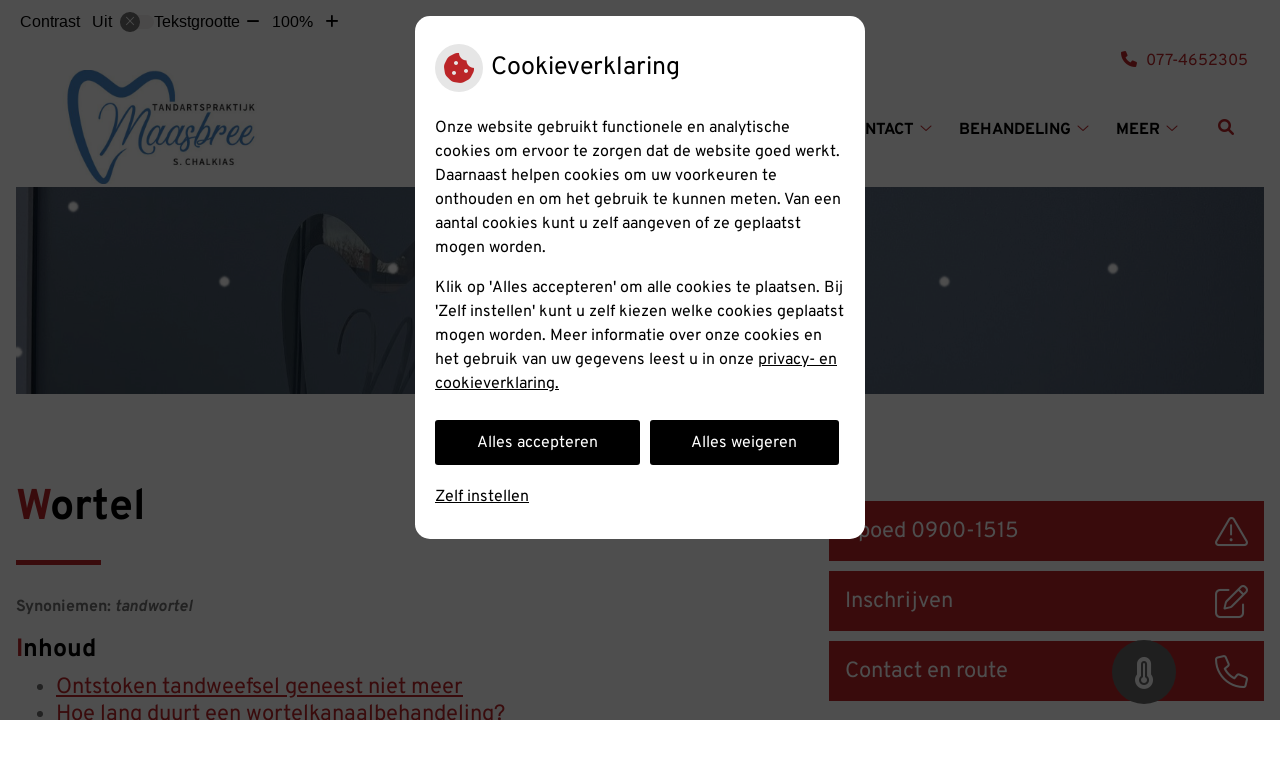

--- FILE ---
content_type: text/html; charset=UTF-8
request_url: https://www.tandartspraktijkmaasbree.nl/mondgezondheid-encyclopedie/wortel/
body_size: 16741
content:



<!DOCTYPE html>
<html lang="nl-NL">
<head>
		 

<!-- Matomo -->
<script  nonce='300816010f'>
  var _paq = window._paq = window._paq || [];
  /* tracker methods like "setCustomDimension" should be called before "trackPageView" */
  _paq.push(['trackPageView']);
  _paq.push(['enableLinkTracking']);
  (function() {
    var u="//statistieken.pharmeon.nl/";
    _paq.push(['setTrackerUrl', u+'matomo.php']);
    _paq.push(['setSiteId', 5718]);
    var d=document, g=d.createElement('script'), s=d.getElementsByTagName('script')[0];
    g.async=true; g.src=u+'matomo.js'; s.parentNode.insertBefore(g,s);
  })();
</script>
<!-- End Matomo Code -->
		 
 <!-- Start Default Consent Settings --> 
<script  nonce='300816010f'>
  window.dataLayer = window.dataLayer || [];
  function gtag(){dataLayer.push(arguments);}

  // Function to get a cookie's value by name
  function getCookie(name) {
      const value = `; ${document.cookie}`;
      const parts = value.split(`; ${name}=`);
      if (parts.length === 2) return parts.pop().split(';').shift();
      return null;
  }

  // Get the values of the cookies
  const cookieAnalytische = getCookie('cookies-analytische');
  const cookieMarketing = getCookie('cookies-marketing');

  // Set the consent mode based on cookie values
  // Log the values of the cookies
  console.log('cookieAnalytische:', cookieAnalytische);
  console.log('cookieMarketing:', cookieMarketing);
	
  if (cookieAnalytische === 'Y' && cookieMarketing === 'Y') {
      // If both analytics and marketing cookies are allowed
	  
      gtag('consent', 'default', {
          'ad_storage': 'granted',
          'analytics_storage': 'granted',
          'ad_user_data': 'granted',
          'ad_personalization': 'granted',
          'personalization_storage': 'granted',
          'functionality_storage': 'granted',
          'security_storage': 'granted',
      });
  } else if (cookieAnalytische === 'N' || cookieAnalytische === null || cookieMarketing === 'N') {
      // If analytics cookies are not allowed or marketing cookies are not allowed
      if (localStorage.getItem('consentMode') === null) {
          gtag('consent', 'default', {
              'ad_storage': cookieMarketing === 'N' ? 'denied' : 'granted',
              'analytics_storage': cookieAnalytische === 'N' ? 'denied' : 'granted',
              'ad_user_data': cookieMarketing === 'N' ? 'denied' : 'granted',
              'ad_personalization': cookieMarketing === 'N' ? 'denied' : 'granted',
              'personalization_storage': 'denied',
              'functionality_storage': 'granted', // Only necessary storage is granted
              'security_storage': 'granted',
          });
      } else {
          gtag('consent', 'default', JSON.parse(localStorage.getItem('consentMode')));
      }
  }

  // Push user ID to dataLayer if it exists
  if (localStorage.getItem('userId') != null) {
      window.dataLayer.push({'user_id': localStorage.getItem('userId')});
  }
</script>

	
<!-- End Default Consent Settings --> 	
	
<meta charset="UTF-8">
<meta name="viewport" content="width=device-width, initial-scale=1">

<!-- Google Analytics -->
<script  nonce='300816010f' async src="https://www.googletagmanager.com/gtag/js?id=G-PPT8WMNT7B"></script>
<script  nonce='300816010f'>
  window.dataLayer = window.dataLayer || [];
  function gtag(){dataLayer.push(arguments);}
  gtag('js', new Date());
	
gtag('config', 'G-PPT8WMNT7B', { 'anonymize_ip': true });gtag('config', 'G-TCHHZRQJC4', { 'anonymize_ip': true });</script>
<!-- End Google Analytics -->



		<title>Wortel &#8211; Tandartspraktijk Maasbree &#8211; Maasbree</title>
<meta name='robots' content='max-image-preview:large' />
	<style>img:is([sizes="auto" i], [sizes^="auto," i]) { contain-intrinsic-size: 3000px 1500px }</style>
	<link rel='dns-prefetch' href='//www.tandartspraktijkmaasbree.nl' />
<link rel='dns-prefetch' href='//cdn.jsdelivr.net' />
<link rel='stylesheet' id='dashicons-css' href='https://www.tandartspraktijkmaasbree.nl/wp-includes/css/dashicons.min.css?ver=6.7.2' type='text/css' media='all' />
<link rel='stylesheet' id='wp-jquery-ui-dialog-css' href='https://www.tandartspraktijkmaasbree.nl/wp-includes/css/jquery-ui-dialog.min.css?ver=6.7.2' type='text/css' media='all' />
<link rel='stylesheet' id='dental-folders-style-css' href='https://www.tandartspraktijkmaasbree.nl/wp-content/plugins/ph-dental-folders-mu/styles/infoFolders.css?ver=6.7.2' type='text/css' media='all' />
<link rel='stylesheet' id='parent-style-css' href='https://www.tandartspraktijkmaasbree.nl/wp-content/themes/flexdesign-parent2018/css/style.css?ver=6.7.2' type='text/css' media='all' />
<style id='classic-theme-styles-inline-css' type='text/css'>
/*! This file is auto-generated */
.wp-block-button__link{color:#fff;background-color:#32373c;border-radius:9999px;box-shadow:none;text-decoration:none;padding:calc(.667em + 2px) calc(1.333em + 2px);font-size:1.125em}.wp-block-file__button{background:#32373c;color:#fff;text-decoration:none}
</style>
<style id='global-styles-inline-css' type='text/css'>
:root{--wp--preset--aspect-ratio--square: 1;--wp--preset--aspect-ratio--4-3: 4/3;--wp--preset--aspect-ratio--3-4: 3/4;--wp--preset--aspect-ratio--3-2: 3/2;--wp--preset--aspect-ratio--2-3: 2/3;--wp--preset--aspect-ratio--16-9: 16/9;--wp--preset--aspect-ratio--9-16: 9/16;--wp--preset--color--black: #000000;--wp--preset--color--cyan-bluish-gray: #abb8c3;--wp--preset--color--white: #ffffff;--wp--preset--color--pale-pink: #f78da7;--wp--preset--color--vivid-red: #cf2e2e;--wp--preset--color--luminous-vivid-orange: #ff6900;--wp--preset--color--luminous-vivid-amber: #fcb900;--wp--preset--color--light-green-cyan: #7bdcb5;--wp--preset--color--vivid-green-cyan: #00d084;--wp--preset--color--pale-cyan-blue: #8ed1fc;--wp--preset--color--vivid-cyan-blue: #0693e3;--wp--preset--color--vivid-purple: #9b51e0;--wp--preset--gradient--vivid-cyan-blue-to-vivid-purple: linear-gradient(135deg,rgba(6,147,227,1) 0%,rgb(155,81,224) 100%);--wp--preset--gradient--light-green-cyan-to-vivid-green-cyan: linear-gradient(135deg,rgb(122,220,180) 0%,rgb(0,208,130) 100%);--wp--preset--gradient--luminous-vivid-amber-to-luminous-vivid-orange: linear-gradient(135deg,rgba(252,185,0,1) 0%,rgba(255,105,0,1) 100%);--wp--preset--gradient--luminous-vivid-orange-to-vivid-red: linear-gradient(135deg,rgba(255,105,0,1) 0%,rgb(207,46,46) 100%);--wp--preset--gradient--very-light-gray-to-cyan-bluish-gray: linear-gradient(135deg,rgb(238,238,238) 0%,rgb(169,184,195) 100%);--wp--preset--gradient--cool-to-warm-spectrum: linear-gradient(135deg,rgb(74,234,220) 0%,rgb(151,120,209) 20%,rgb(207,42,186) 40%,rgb(238,44,130) 60%,rgb(251,105,98) 80%,rgb(254,248,76) 100%);--wp--preset--gradient--blush-light-purple: linear-gradient(135deg,rgb(255,206,236) 0%,rgb(152,150,240) 100%);--wp--preset--gradient--blush-bordeaux: linear-gradient(135deg,rgb(254,205,165) 0%,rgb(254,45,45) 50%,rgb(107,0,62) 100%);--wp--preset--gradient--luminous-dusk: linear-gradient(135deg,rgb(255,203,112) 0%,rgb(199,81,192) 50%,rgb(65,88,208) 100%);--wp--preset--gradient--pale-ocean: linear-gradient(135deg,rgb(255,245,203) 0%,rgb(182,227,212) 50%,rgb(51,167,181) 100%);--wp--preset--gradient--electric-grass: linear-gradient(135deg,rgb(202,248,128) 0%,rgb(113,206,126) 100%);--wp--preset--gradient--midnight: linear-gradient(135deg,rgb(2,3,129) 0%,rgb(40,116,252) 100%);--wp--preset--font-size--small: 13px;--wp--preset--font-size--medium: 20px;--wp--preset--font-size--large: 36px;--wp--preset--font-size--x-large: 42px;--wp--preset--spacing--20: 0.44rem;--wp--preset--spacing--30: 0.67rem;--wp--preset--spacing--40: 1rem;--wp--preset--spacing--50: 1.5rem;--wp--preset--spacing--60: 2.25rem;--wp--preset--spacing--70: 3.38rem;--wp--preset--spacing--80: 5.06rem;--wp--preset--shadow--natural: 6px 6px 9px rgba(0, 0, 0, 0.2);--wp--preset--shadow--deep: 12px 12px 50px rgba(0, 0, 0, 0.4);--wp--preset--shadow--sharp: 6px 6px 0px rgba(0, 0, 0, 0.2);--wp--preset--shadow--outlined: 6px 6px 0px -3px rgba(255, 255, 255, 1), 6px 6px rgba(0, 0, 0, 1);--wp--preset--shadow--crisp: 6px 6px 0px rgba(0, 0, 0, 1);}:where(.is-layout-flex){gap: 0.5em;}:where(.is-layout-grid){gap: 0.5em;}body .is-layout-flex{display: flex;}.is-layout-flex{flex-wrap: wrap;align-items: center;}.is-layout-flex > :is(*, div){margin: 0;}body .is-layout-grid{display: grid;}.is-layout-grid > :is(*, div){margin: 0;}:where(.wp-block-columns.is-layout-flex){gap: 2em;}:where(.wp-block-columns.is-layout-grid){gap: 2em;}:where(.wp-block-post-template.is-layout-flex){gap: 1.25em;}:where(.wp-block-post-template.is-layout-grid){gap: 1.25em;}.has-black-color{color: var(--wp--preset--color--black) !important;}.has-cyan-bluish-gray-color{color: var(--wp--preset--color--cyan-bluish-gray) !important;}.has-white-color{color: var(--wp--preset--color--white) !important;}.has-pale-pink-color{color: var(--wp--preset--color--pale-pink) !important;}.has-vivid-red-color{color: var(--wp--preset--color--vivid-red) !important;}.has-luminous-vivid-orange-color{color: var(--wp--preset--color--luminous-vivid-orange) !important;}.has-luminous-vivid-amber-color{color: var(--wp--preset--color--luminous-vivid-amber) !important;}.has-light-green-cyan-color{color: var(--wp--preset--color--light-green-cyan) !important;}.has-vivid-green-cyan-color{color: var(--wp--preset--color--vivid-green-cyan) !important;}.has-pale-cyan-blue-color{color: var(--wp--preset--color--pale-cyan-blue) !important;}.has-vivid-cyan-blue-color{color: var(--wp--preset--color--vivid-cyan-blue) !important;}.has-vivid-purple-color{color: var(--wp--preset--color--vivid-purple) !important;}.has-black-background-color{background-color: var(--wp--preset--color--black) !important;}.has-cyan-bluish-gray-background-color{background-color: var(--wp--preset--color--cyan-bluish-gray) !important;}.has-white-background-color{background-color: var(--wp--preset--color--white) !important;}.has-pale-pink-background-color{background-color: var(--wp--preset--color--pale-pink) !important;}.has-vivid-red-background-color{background-color: var(--wp--preset--color--vivid-red) !important;}.has-luminous-vivid-orange-background-color{background-color: var(--wp--preset--color--luminous-vivid-orange) !important;}.has-luminous-vivid-amber-background-color{background-color: var(--wp--preset--color--luminous-vivid-amber) !important;}.has-light-green-cyan-background-color{background-color: var(--wp--preset--color--light-green-cyan) !important;}.has-vivid-green-cyan-background-color{background-color: var(--wp--preset--color--vivid-green-cyan) !important;}.has-pale-cyan-blue-background-color{background-color: var(--wp--preset--color--pale-cyan-blue) !important;}.has-vivid-cyan-blue-background-color{background-color: var(--wp--preset--color--vivid-cyan-blue) !important;}.has-vivid-purple-background-color{background-color: var(--wp--preset--color--vivid-purple) !important;}.has-black-border-color{border-color: var(--wp--preset--color--black) !important;}.has-cyan-bluish-gray-border-color{border-color: var(--wp--preset--color--cyan-bluish-gray) !important;}.has-white-border-color{border-color: var(--wp--preset--color--white) !important;}.has-pale-pink-border-color{border-color: var(--wp--preset--color--pale-pink) !important;}.has-vivid-red-border-color{border-color: var(--wp--preset--color--vivid-red) !important;}.has-luminous-vivid-orange-border-color{border-color: var(--wp--preset--color--luminous-vivid-orange) !important;}.has-luminous-vivid-amber-border-color{border-color: var(--wp--preset--color--luminous-vivid-amber) !important;}.has-light-green-cyan-border-color{border-color: var(--wp--preset--color--light-green-cyan) !important;}.has-vivid-green-cyan-border-color{border-color: var(--wp--preset--color--vivid-green-cyan) !important;}.has-pale-cyan-blue-border-color{border-color: var(--wp--preset--color--pale-cyan-blue) !important;}.has-vivid-cyan-blue-border-color{border-color: var(--wp--preset--color--vivid-cyan-blue) !important;}.has-vivid-purple-border-color{border-color: var(--wp--preset--color--vivid-purple) !important;}.has-vivid-cyan-blue-to-vivid-purple-gradient-background{background: var(--wp--preset--gradient--vivid-cyan-blue-to-vivid-purple) !important;}.has-light-green-cyan-to-vivid-green-cyan-gradient-background{background: var(--wp--preset--gradient--light-green-cyan-to-vivid-green-cyan) !important;}.has-luminous-vivid-amber-to-luminous-vivid-orange-gradient-background{background: var(--wp--preset--gradient--luminous-vivid-amber-to-luminous-vivid-orange) !important;}.has-luminous-vivid-orange-to-vivid-red-gradient-background{background: var(--wp--preset--gradient--luminous-vivid-orange-to-vivid-red) !important;}.has-very-light-gray-to-cyan-bluish-gray-gradient-background{background: var(--wp--preset--gradient--very-light-gray-to-cyan-bluish-gray) !important;}.has-cool-to-warm-spectrum-gradient-background{background: var(--wp--preset--gradient--cool-to-warm-spectrum) !important;}.has-blush-light-purple-gradient-background{background: var(--wp--preset--gradient--blush-light-purple) !important;}.has-blush-bordeaux-gradient-background{background: var(--wp--preset--gradient--blush-bordeaux) !important;}.has-luminous-dusk-gradient-background{background: var(--wp--preset--gradient--luminous-dusk) !important;}.has-pale-ocean-gradient-background{background: var(--wp--preset--gradient--pale-ocean) !important;}.has-electric-grass-gradient-background{background: var(--wp--preset--gradient--electric-grass) !important;}.has-midnight-gradient-background{background: var(--wp--preset--gradient--midnight) !important;}.has-small-font-size{font-size: var(--wp--preset--font-size--small) !important;}.has-medium-font-size{font-size: var(--wp--preset--font-size--medium) !important;}.has-large-font-size{font-size: var(--wp--preset--font-size--large) !important;}.has-x-large-font-size{font-size: var(--wp--preset--font-size--x-large) !important;}
:where(.wp-block-post-template.is-layout-flex){gap: 1.25em;}:where(.wp-block-post-template.is-layout-grid){gap: 1.25em;}
:where(.wp-block-columns.is-layout-flex){gap: 2em;}:where(.wp-block-columns.is-layout-grid){gap: 2em;}
:root :where(.wp-block-pullquote){font-size: 1.5em;line-height: 1.6;}
</style>
<link rel='stylesheet' id='style-uzo-banner-app-css' href='https://www.tandartspraktijkmaasbree.nl/wp-content/plugins/ph-activeservices-mu/controller/../assets/css/uzo-banner-app.css?ver=6.7.2' type='text/css' media='all' />
<link rel='stylesheet' id='style-uzo-banners-css' href='https://www.tandartspraktijkmaasbree.nl/wp-content/plugins/ph-activeservices-mu/controller/../assets/css/uzo-banners.css?ver=6.7.2' type='text/css' media='all' />
<link rel='stylesheet' id='style-mma-banners-css' href='https://www.tandartspraktijkmaasbree.nl/wp-content/plugins/ph-activeservices-mu/controller/../assets/css/mma-banners.css?ver=6.7.2' type='text/css' media='all' />
<link rel='stylesheet' id='style-uzo-bar-css' href='https://www.tandartspraktijkmaasbree.nl/wp-content/plugins/ph-activeservices-mu/controller/../assets/css/uzo-bar.css?ver=6.7.2' type='text/css' media='all' />
<link rel='stylesheet' id='style-uzo-page-css' href='https://www.tandartspraktijkmaasbree.nl/wp-content/plugins/ph-activeservices-mu/controller/../assets/css/uzo-page.css?ver=6.7.2' type='text/css' media='all' />
<link rel='stylesheet' id='ph_cookie_style-css' href='https://www.tandartspraktijkmaasbree.nl/wp-content/plugins/ph-cookie-helper-mu/assets/css/cookie-style.css?ver=6.7.2' type='text/css' media='all' />
<link rel='stylesheet' id='style-frontend-css' href='https://www.tandartspraktijkmaasbree.nl/wp-content/plugins/ph-dental-technique-mu/controller/../frontendstijl.css?ver=6.7.2' type='text/css' media='all' />
<link rel='stylesheet' id='style-frontend-overlay-css' href='https://www.tandartspraktijkmaasbree.nl/wp-content/plugins/ph-overlay/controller/../assets/style_kerstdesign.css?ver=6.7.2' type='text/css' media='all' />
<link rel='stylesheet' id='ph_slider_styles-css' href='https://www.tandartspraktijkmaasbree.nl/wp-content/plugins/ph-slider-mu/css/swiper.min.css?ver=6.7.2' type='text/css' media='all' />
<link rel='stylesheet' id='ph_slider_custom_styles-css' href='https://www.tandartspraktijkmaasbree.nl/wp-content/plugins/ph-slider-mu/css/swiper-edits.min.css?ver=6.7.2' type='text/css' media='all' />
<link rel='stylesheet' id='header-style-css' href='https://www.tandartspraktijkmaasbree.nl/wp-content/themes/flexdesign-parent2018/flex-design/header/pioen-knmt/css/pioen-knmt.css?ver=6.7.2' type='text/css' media='all' />
<link rel='stylesheet' id='content-style-css' href='https://www.tandartspraktijkmaasbree.nl/wp-content/themes/flexdesign-parent2018/flex-design/content/pioen-knmt/css/pioen-knmt.css?ver=6.7.2' type='text/css' media='all' />
<link rel='stylesheet' id='footer-style-css' href='https://www.tandartspraktijkmaasbree.nl/wp-content/themes/flexdesign-parent2018/flex-design/footer/pioen-knmt/css/pioen-knmt.css?ver=6.7.2' type='text/css' media='all' />
<script type="text/javascript" src="https://www.tandartspraktijkmaasbree.nl/wp-includes/js/jquery/jquery.min.js?ver=3.7.1" id="jquery-core-js"></script>
<script type="text/javascript" src="https://www.tandartspraktijkmaasbree.nl/wp-includes/js/jquery/jquery-migrate.min.js?ver=3.4.1" id="jquery-migrate-js"></script>
<script type="text/javascript" src="https://www.tandartspraktijkmaasbree.nl/wp-content/themes/flexdesign-parent2018/components/bootstrap/js/bootstrap.min.js?ver=1" id="bootstrap-js-js"></script>
<script type="text/javascript" src="https://www.tandartspraktijkmaasbree.nl/wp-content/themes/flexdesign-parent2018/components/bootstrap/js/card.min.js?ver=1" id="card-js-js"></script>
<script type="text/javascript" src="https://www.tandartspraktijkmaasbree.nl/wp-content/themes/flexdesign-parent2018/components/medewerker-slider/js/slick.min.js?ver=1" id="slick.js-js"></script>
<script type="text/javascript" src="https://www.tandartspraktijkmaasbree.nl/wp-content/themes/flexdesign-parent2018/components/zoomer/js/jquery.zoomer.min.js?ver=20190715" id="pharmeon_master_zoomer-js"></script>
<script type="text/javascript" src="https://www.tandartspraktijkmaasbree.nl/wp-content/themes/flexdesign-parent2018/components/fancybox/js/fancybox.js?ver=20170721" id="pharmeon_master_fancybox-js"></script>
<script type="text/javascript" src="https://cdn.jsdelivr.net/npm/css-vars-ponyfill@2?ver=1" id="pharmeon_master_theme-var-js"></script>
<script type="text/javascript" src="https://www.tandartspraktijkmaasbree.nl/wp-content/plugins/ph-cookie-helper-mu/scripts/jquery-cookie.min.js?ver=6.7.2" id="ph_jquery_cookie_script-js"></script>
<script type="text/javascript" src="https://www.tandartspraktijkmaasbree.nl/wp-content/plugins/ph-cookie-helper-mu/scripts/cookie-enabler.min.js?ver=6.7.2" id="ph_cookie_enabler_script-js"></script>
<script type="text/javascript" src="https://www.tandartspraktijkmaasbree.nl/wp-content/plugins/ph-overlay/controller/../assets/app_kerstdesign.js?ver=6.7.2" id="script-frontend-overlay-js"></script>
<script type="text/javascript" src="https://www.tandartspraktijkmaasbree.nl/wp-content/plugins/ph-slider-mu/js/swiper.min.js?ver=6.7.2" id="ph_slider_script-js"></script>
<script type="text/javascript" src="https://www.tandartspraktijkmaasbree.nl/wp-content/plugins/ph-testimonials-mu//assets/js/testimonials.js?ver=6.7.2" id="testimonials-widgets-js-js"></script>
<script type="text/javascript" src="https://www.tandartspraktijkmaasbree.nl/wp-content/themes/flexdesign-parent2018/flex-design/header/pioen-knmt/js/pioen-knmt.js?ver=6.7.2" id="js-header-js"></script>
<script type="text/javascript" src="https://www.tandartspraktijkmaasbree.nl/wp-content/themes/flexdesign-parent2018/flex-design/content/pioen-knmt/js/pioen-knmt.js?ver=6.7.2" id="js-content-js"></script>
<style>/* ==========================================================================
   LESS Variables 
   ========================================================================== */
/*** COLOR SETTINGS - ORIGINAL ***/
.fa-family {
  font-family: "Font Awesome 6 Pro";
}
:root {
  --main-color: #bb2528;
  --secondary-color: var(--main-color-comp4);
  --secondary-color-lighten: #f1bbbc;
  --main-color-tint1: #d5352a;
  --secondary-color-tint1: var(--main-color-tint1);
  --main-color-tint2: #d86c3b;
  --secondary-color-tint2: var(--main-color-tint2);
  --main-color-shade1: #a12820;
  --secondary-color-shade1: var(--main-color-shade1);
  --main-color-shade2: #90371d;
  --secondary-color-shade2: var(--main-color-shade2);
  --main-color-analog1: #c8bf28;
  --secondary-color-analog1: var(--main-color-shade2);
  --main-color-analog2: #df9b5d;
  --secondary-color-analog2: var(--main-color-shade2);
  --main-color-analog3: #d93f97;
  --secondary-color-analog3: var(--main-color-shade2);
  --main-color-analog4: #c728c8;
  --secondary-color-analog4: var(--main-color-shade2);
  --main-color-triad1: #25bb2c;
  --secondary-color-triad1: var(--main-color-shade2);
  --main-color-triad2: #18c829;
  --secondary-color-triad2: var(--main-color-shade2);
  --main-color-triad3: #2e25bb;
  --secondary-color-triad3: var(--main-color-shade2);
  --main-color-triad4: #2813cd;
  --secondary-color-triad4: var(--main-color-shade2);
  --main-color-comp1: #8d3a3b;
  --secondary-color-comp1: var(--main-color-shade2);
  --main-color-comp2: #d0292d;
  --secondary-color-comp2: var(--main-color-shade2);
  --main-color-comp3: #2b829c;
  --secondary-color-comp3: var(--main-color-shade2);
  --main-color-comp4: #2fa6ca;
  --focus-color: #3b170c;
}
.team__flip-cards .team__member {
  background-color: #bb2528;
}
.team__boxes .teamText__thumbnail img {
  border-color: #bb2528;
}
.team__round .teamText__function .function__text {
  color: #bb2528;
}
.team__round .team__member:hover .teamText__thumbnail:before {
  background: rgba(187, 37, 40, 0.25);
}
.theme-bg {
  background-color: #bb2528;
}
.theme-bgh:hover,
.theme-bgh:focus {
  background-color: #bb2528;
}
.theme-color {
  color: #bb2528;
}
.theme-border {
  border-color: #bb2528;
}
.accordion .card-header:before {
  background-color: #bb2528;
}
.gform_wrapper input[type='submit'],
.gform_wrapper input[type='button'] {
  background-color: #bb2528;
  border-color: #aa2224;
}
.gform_wrapper input[type='submit']:active,
.gform_wrapper input[type='button']:active {
  background-color: #aa2224;
  border-color: #a12023;
}
</style><link rel="icon" href="https://www.tandartspraktijkmaasbree.nl/wp-content/uploads/sites/1618/2021/09/cropped-Logo10241024_1-e1632827895857-32x32.jpg" sizes="32x32" />
<link rel="icon" href="https://www.tandartspraktijkmaasbree.nl/wp-content/uploads/sites/1618/2021/09/cropped-Logo10241024_1-e1632827895857-192x192.jpg" sizes="192x192" />
<link rel="apple-touch-icon" href="https://www.tandartspraktijkmaasbree.nl/wp-content/uploads/sites/1618/2021/09/cropped-Logo10241024_1-e1632827895857-180x180.jpg" />
<meta name="msapplication-TileImage" content="https://www.tandartspraktijkmaasbree.nl/wp-content/uploads/sites/1618/2021/09/cropped-Logo10241024_1-e1632827895857-270x270.jpg" />
	 </head>

<body class="oral-encyclopedie-template-default page page-id--42 page-parent">

	

    <aside aria-label="Toegankelijkheid">
        <a class="skip-link" href="#main">Naar inhoud</a>
                    <div id="accessibility-top-bar" class="top-bar">
    <div class="top-bar__inner">
        <div class="top-bar__buttons">
            <button class="top-bar__toggle-settings" aria-controls="accessibility-top-bar-components"><i
                    class="fa-light fa-gear" aria-hidden="true"></i> <span>Instellingen</span> <i
                    class="fa-regular fa-chevron-down" aria-hidden="true"></i></button>
                    </div>
        <div id="accessibility-top-bar-components" role="dialog" aria-modal="true"
             aria-labelledby="accessibility-top-bar-label" class="top-bar__components">
            <button class="top-bar__close-settings"><i class="fa-regular fa-xmark" aria-hidden="true"></i><span
                    class="visually-hidden">Sluiten</span></button>
            <span id="accessibility-top-bar-label"
                  class="h2 top-bar__component top-bar__component--settings"
                  role="heading"
                  aria-level="2"
            >
                <i class="fa-light fa-gear" aria-hidden="true"></i> Instellingen
            </span>
            <ul>
                <li class="top-bar__component top-bar__component--contrast">
                    <div class="top-bar__component-row">
                        <span id="contrast-label" class="top-bar__component-title">Contrast</span>
                        <span class="top-bar__component-input"><span class="contrastSwitcher"></span></span>
                    </div>
                </li>
                <li class="top-bar__component top-bar__component--fontsize">
                    <div class="top-bar__component-row">
                        <span class="top-bar__component-title">Tekstgrootte</span>
                        <span class="top-bar__component-input"><span class="zoomerContainer"></span></span>
                    </div>
                    <p class="top-bar__component-description">Bekijk hoe de lettergrootte van de tekst eruit komt te
                        zien.</p>
                </li>
                <li class="top-bar__component top-bar__component--spacer">
                </li>
                                            </ul>
        </div>
    </div>
</div>
            </aside>



<header class="header">
    <div class="fixed-header-marker" aria-hidden="true"></div>
	<div class="headerTop">
		<div class="innerWrapper">
			<div class="headerPrimary">
				<div class="headerLogo">
											<div class="headerLogo__img">
							<h2>
								<a href='https://www.tandartspraktijkmaasbree.nl/' rel='home'>
									<img src='https://www.tandartspraktijkmaasbree.nl/wp-content/uploads/sites/1618/2021/09/Logo10241024_1-e1632318458563.png' alt='Startpagina Tandartspraktijk Maasbree'>
								</a>
							</h2>
						</div>
									</div> 

				<div class="headerMenu">
					<nav id="site-navigation" class="headerMain__navigation" aria-labelledby="primaryMenuHeading">
	<h2 id="primaryMenuHeading" class="visually-hidden">Hoofdmenu</h2>
	<button class="menu-toggle jsMenuToggle" aria-expanded="false"><span class="menu-text">Menu</span></button>
	<ul id="primary-menu" class="menu"><li id="menu-item-455" class="menu-item menu-item-type-post_type menu-item-object-page menu-item-home menu-item-455"><a href="https://www.tandartspraktijkmaasbree.nl/">Home</a></li>
<li id="menu-item-506" class="menu-item menu-item-type-post_type menu-item-object-page menu-item-506"><a href="https://www.tandartspraktijkmaasbree.nl/team-2/">Team</a></li>
<li id="menu-item-367" class="menu-item menu-item-type-post_type menu-item-object-page menu-item-367"><a href="https://www.tandartspraktijkmaasbree.nl/spoed/">Spoed</a></li>
<li id="menu-item-285" class="menu-item menu-item-type-post_type menu-item-object-page menu-item-285"><a href="https://www.tandartspraktijkmaasbree.nl/inschrijven/">Inschrijven</a></li>
<li id="menu-item-107" class="menu-item menu-item-type-post_type menu-item-object-page menu-item-has-children menu-item-107"><a href="https://www.tandartspraktijkmaasbree.nl/contact-en-route/">Contact</a>
<ul class="sub-menu">
	<li id="menu-item-444" class="menu-item menu-item-type-post_type menu-item-object-page menu-item-444"><a href="https://www.tandartspraktijkmaasbree.nl/contact-en-route/">Contact en Route</a></li>
	<li id="menu-item-104" class="menu-item menu-item-type-post_type menu-item-object-page menu-item-104"><a href="https://www.tandartspraktijkmaasbree.nl/openingstijden/">Openingstijden</a></li>
	<li id="menu-item-51" class="menu-item menu-item-type-post_type menu-item-object-page menu-item-51"><a href="https://www.tandartspraktijkmaasbree.nl/contact/">Contactformulier</a></li>
	<li id="menu-item-136" class="menu-item menu-item-type-post_type menu-item-object-page menu-item-136"><a href="https://www.tandartspraktijkmaasbree.nl/wijzigingsformulier/">Wijzigingsformulier</a></li>
</ul>
</li>
<li id="menu-item-38" class="menu-item menu-item-type-post_type menu-item-object-page menu-item-has-children menu-item-38"><a href="https://www.tandartspraktijkmaasbree.nl/behandeling/">Behandeling</a>
<ul class="sub-menu">
	<li id="menu-item-284" class="menu-item menu-item-type-post_type menu-item-object-page menu-item-284"><a href="https://www.tandartspraktijkmaasbree.nl/behandeling/">Behandeling</a></li>
	<li id="menu-item-45" class="menu-item menu-item-type-post_type menu-item-object-page menu-item-45"><a href="https://www.tandartspraktijkmaasbree.nl/preventie/">Preventie</a></li>
	<li id="menu-item-44" class="menu-item menu-item-type-post_type menu-item-object-page menu-item-44"><a href="https://www.tandartspraktijkmaasbree.nl/angst/">Angst</a></li>
	<li id="menu-item-39" class="menu-item menu-item-type-post_type menu-item-object-page menu-item-39"><a href="https://www.tandartspraktijkmaasbree.nl/kwaliteit/">Kwaliteit</a></li>
	<li id="menu-item-40" class="menu-item menu-item-type-post_type menu-item-object-page menu-item-40"><a href="https://www.tandartspraktijkmaasbree.nl/klachten/">Klachten</a></li>
</ul>
</li>
<li id="menu-item-102" class="menu-item menu-item-type-post_type menu-item-object-page menu-item-has-children menu-item-102"><a href="https://www.tandartspraktijkmaasbree.nl/betalen/">Betalen</a>
<ul class="sub-menu">
	<li id="menu-item-286" class="menu-item menu-item-type-post_type menu-item-object-page menu-item-286"><a href="https://www.tandartspraktijkmaasbree.nl/betalen/">Betalen</a></li>
	<li id="menu-item-105" class="menu-item menu-item-type-post_type menu-item-object-page menu-item-105"><a href="https://www.tandartspraktijkmaasbree.nl/tarieven/">Tarieven</a></li>
	<li id="menu-item-168" class="menu-item menu-item-type-post_type menu-item-object-page menu-item-168"><a href="https://www.tandartspraktijkmaasbree.nl/materiaal-en-techniekkosten/">Materiaal- en techniekkosten</a></li>
	<li id="menu-item-134" class="menu-item menu-item-type-post_type menu-item-object-page menu-item-134"><a href="https://www.tandartspraktijkmaasbree.nl/veelgestelde-vragen/">Veelgestelde vragen</a></li>
</ul>
</li>
<li id="menu-item-42" class="menu-item menu-item-type-post_type menu-item-object-page menu-item-has-children menu-item-42"><a href="https://www.tandartspraktijkmaasbree.nl/informatiefolders/">Informatie</a>
<ul class="sub-menu">
	<li id="menu-item-43" class="menu-item menu-item-type-post_type menu-item-object-page menu-item-43"><a href="https://www.tandartspraktijkmaasbree.nl/informatiefolders/">Informatiefolders</a></li>
	<li id="menu-item-48" class="menu-item menu-item-type-post_type menu-item-object-page menu-item-48"><a href="https://www.tandartspraktijkmaasbree.nl/links/">Links</a></li>
	<li id="menu-item-49" class="menu-item menu-item-type-post_type menu-item-object-page menu-item-49"><a href="https://www.tandartspraktijkmaasbree.nl/mondgezondheidencyclopedie/">Mondgezondheid encyclopedie</a></li>
</ul>
</li>
</ul></nav>					
					<div class="headerSearch">
						<button class="headerSearch__btn search-open-icon" aria-label="Zoeken" aria-expanded="false">
							<i class="fa-icon fas fa-search"></i>
						</button>

						<div class="headerSearchOverlay">
							<button class="headerSearchOverlayBtn search-close-icon" aria-label="Sluit zoeken">
								<i class="fa-icon fal fa-times"></i>
							</button>

							<!-- search -->
<form class="site-search-form" method="get" action="https://www.tandartspraktijkmaasbree.nl" role="search">
	<input class="site-search-input" id="siteSearch" type="search" name="s" placeholder="Wat zoekt u?" aria-label="Wat zoekt u?">
	<button class="site-search-submit" type="submit"><i class="fa-icon fal fa-search fa-icon"></i><span>Zoeken</span></button>
</form>						</div>
					</div>
				</div>

				<div class="headerAdres">
					<div class="headerTop__info--phone"><a href='tel: 077-4652305' class='practice_info practice-phone-number'><i class='fa-icon fal fa-phone pratice-info-prefix'><span class='visually-hidden'>Tel:</span></i><span class='practice-info-content digits'> 077-4652305</span></a></div>
				</div>
			</div>
		</div>
	</div>

	<div class="headerMiddle">
		<div class="headerMiddleWrapper">
			<div class="headerMiddle__slide contrast-ignore" id="jsBottomSlider">
									<img src="https://www.tandartspraktijkmaasbree.nl/wp-content/uploads/sites/1618/2022/11/cropped-1.2-2.jpg" alt="" />
				
							</div>
		</div>
	</div>

</header>

<div class="mainContent">

    <div class="breadCrumbsContainer">
        <div class="innerWrapper">
                    </div>
    </div>

		    <div class="mainContent__content">
    <div class="innerWrapper">
        <div class="main" data-background-color="false">
	<div class="innerWrapper">
		<div class="flex-row">
			<div class="mainText flex-col-xs-12">
									

	<main id="main" class="post--42 oral-encyclopedie type-oral-encyclopedie status-static hentry">
		<h1 class="content-title">Wortel</h1> 
		<div class="contentDiv">
				<div><strong>Synoniemen:</strong>
					<em>tandwortel</em>
		</div>
<div>
	<h2>Inhoud</h2>
	
	<ul><li><a href='#Ontstoken_tandweefsel_geneest_niet_meer'>Ontstoken tandweefsel geneest niet meer</a></li><li><a href='#Hoe_lang_duurt_een_wortelkanaalbehandeling?'>Hoe lang duurt een wortelkanaalbehandeling?</a></li><li><a href='#Welke_problemen_met_de_mondgezondheid_kunnen_op_latere_leeftijd_ontstaan?'>Welke problemen met de mondgezondheid kunnen op latere leeftijd ontstaan?</a></li><li><a href='#Hoe_verloopt_de_behandeling_voor_een_overkappingsprothese?'>Hoe verloopt de behandeling voor een overkappingsprothese?</a></li><li><a href='#Wanneer_maakt_de_tandarts_röntgenfoto’s?'>Wanneer maakt de tandarts röntgenfoto’s?</a></li><li><a href='#Het_maken_van_de_overkappingsprothese'>Het maken van de overkappingsprothese</a></li><li><a href='#Ontstoken_tandvlees'>Ontstoken tandvlees</a></li><li><a href='#Waardoor_ontstaat_de_pijn_bij_gevoelige_tandhalzen?_'>Waardoor ontstaat de pijn bij gevoelige tandhalzen? </a></li><li><a href='#Een_volwassen_tand_is_er_uit._Wat_nu?'>Een volwassen tand is er uit. Wat nu?</a></li><li><a href='#Wat_is_een_implantaat?'>Wat is een implantaat?</a></li><ul>	
</div><p>
	<br />
	<a href="https://www.tandartspraktijkmaasbree.nl/mondgezondheidencyclopedie/"> &laquo; Terug naar het overzicht</a>
</p>
<!--post_title=Wortel--><div id="Ontstoken_tandweefsel_geneest_niet_meer" class="folder-parent"><h2>Ontstoken tandweefsel geneest niet meer</h2><p><p style="line-height: 15pt; margin: 0cm 0cm 0pt; mso-line-height-rule: exactly" class="MsoNormal">Tanden en kiezen bestaan uit een kroon en &eacute;&eacute;n of meer wortels. De kroon is het deel dat u ziet. De wortels ziet u niet. Die zitten onder uw tandvlees in de kaak verankerd. In iedere wortel loopt een kanaal, het wortelkanaal. Hierin zitten zenuwvezels en kleine bloedvaten. Dit levend weefsel wordt ook wel pulpa genoemd. Als het weefsel ontstoken is of ontstoken is geweest, voert de tandarts een wortelkanaalbehandeling uit.</p></p>
</div><div id="Hoe_lang_duurt_een_wortelkanaalbehandeling?" class="folder-parent"><h2>Hoe lang duurt een wortelkanaalbehandeling?</h2><p><p class="MsoNormal" style="margin: 0cm 0cm 0pt; line-height: 15pt; mso-line-height-rule: exactly">De duur van een wortelkanaalbehandeling is afhankelijk van het aantal wortelkanalen. Tanden hebben meestal &eacute;&eacute;n wortel. Kiezen hebben er vaak meer. De behandelingstijd varieert daarom van een half tot anderhalf uur. Vaak kan de tandarts de wortelkanaalbehandeling in &eacute;&eacute;n keer afmaken. Soms moet u een aantal keren terugkomen. </p></p>
</div><div id="Welke_problemen_met_de_mondgezondheid_kunnen_op_latere_leeftijd_ontstaan?" class="folder-parent"><h2>Welke problemen met de mondgezondheid kunnen op latere leeftijd ontstaan?</h2><p><p class="MsoNormal" style="margin: 0cm 0cm 0pt; mso-outline-level: 1"><strong style="mso-bidi-font-weight: normal">Ontstoken tandvlees<br />
</strong>Nogal wat mensen krijgen op latere leeftijd ernstige tandvleesproblemen. <br />
Iedere keer als u iets eet of drinkt, vormt zich een doorzichtig, zacht en kleverig laagje op uw tandvlees, tanden en kiezen: (tand)plak. Als u de tandplak die langs de rand van het tandvlees en tussen de tanden en kiezen zit niet verwijdert, veroorzaken de bacteri&euml;n in de plak ontstoken tandvlees. Niet verwijderde plak kan hard worden en verkalken tot tandsteen. Aan tandsteen hecht zich weer gemakkelijk nieuwe plak. De tandvleesontsteking kan daardoor verergeren. Rood, gezwollen en bloedend tandvlees zijn de kenmerken van ontstoken tandvlees.<br />
<br />
<strong style="mso-bidi-font-weight: normal">Wortelcari&euml;s<br />
</strong>Op latere leeftijd kunnen aan de tandwortel gaatjes ontstaan: de zogeheten wortelcari&euml;s. Het tandvlees trekt zich terug, waardoor de tandwortel gedeeltelijk bloot komt te liggen. Op deze plaats ontbreekt het beschermende glazuurlaagje. Tanden en kiezen zijn hier extra kwetsbaar voor gaatjes. Door het terugtrekkende tandvlees wordt de ruimte tussen tanden en kiezen bovendien groter, en juist daar hoopt tandplak zich gemakkelijk op. Tandplak veroorzaakt gaatjes, vooral op de blootliggende wortels van de tanden en kiezen.<br />
<strong style="mso-bidi-font-weight: normal"><br />
Droge mond<br />
</strong>Een droge mond wordt veroorzaakt door een tekort aan speeksel. Speeksel vergemakkelijkt spreken, kauwen en slikken. De bevochtiging met speeksel vereenvoudigt bovendien de bewegingen van wangen, tong en lippen. Ook heeft speeksel een reinigende werking op de tanden, de kiezen en het mondslijmvlies. Door onvoldoende speeksel vormt zich sneller dan normaal tandplak.&nbsp;<br />
Sommige medicijnen hebben als bijwerking dat de speekselklieren worden geremd in de afgifte van speeksel. Dat geldt met name voor medicijnen tegen hoge bloeddruk, slaapmiddelen en antidepressiva. Ook te weinig drinken kan een van de oorzaken van een droge mond zijn. Daarnaast kan een droge mond optreden bij uitdroging door koorts of diarree. </p></p>
</div><div id="Hoe_verloopt_de_behandeling_voor_een_overkappingsprothese?" class="folder-parent"><h2>Hoe verloopt de behandeling voor een overkappingsprothese?</h2><p><p><strong>Voorbehandelingen</strong><br />
Voordat de tandarts de overkappingsprothese kan maken, moet hij een aantal voorbereidingen uitvoeren, de zogenoemde voorbehandelingen.</p>

<p><strong>Het uitkiezen van de wortels</strong><br />
Eerst kijkt de tandarts zorgvuldig welke wortels van uw tanden of kiezen hij het beste kan gebruiken. Vaak zijn dit de wortels van de hoektanden. Om de kwaliteit van uw wortels goed te kunnen beoordelen, zal uw tandarts r&ouml;ntgenfoto&#39;s maken.</p>

<p><strong>Het trekken van de kiezen</strong><br />
Meestal zal uw tandarts daarna de kiezen trekken die hij niet onder de overkappingsprothese gebruikt. Na het trekken moeten de wonden enige tijd gelegenheid krijgen om te genezen. Uw voortanden blijven dus voorlopig nog staan.</p>

<p>In het begin is het zonder kiezen een beetje behelpen. Maar u zult zien dat het toch wel snel meevalt. Neem contact op met uw tandarts als het niet zo is. Kort na het trekken van uw kiezen zijn de wonden nog niet goed genezen. Dan kunt u het beste zacht voedsel nemen. Daarna kunt u weer proberen te eten wat u gewend was.</p>

<p><strong>De voorbehandeling van de wortels</strong><br />
De tanden of kiezen waarvan de wortels worden gebruikt, krijgen doorgaans een voorbehandeling. Elke wortel heeft binnenin een holte. Uw tandarts reinigt en vult die. Hij voert dus een wortelkanaalbehandeling uit. Dit voorkomt dat er later ontstekingen aan de wortels ontstaan. Soms is deze behandeling in het verleden al uitgevoerd. Dan hoeft uw tandarts dit meestal niet nog eens te doen.</p>
</p>
</div><div id="Wanneer_maakt_de_tandarts_röntgenfoto’s?" class="folder-parent"><h2>Wanneer maakt de tandarts röntgenfoto’s?</h2><p><p class="MsoNormal" style="margin: 0cm 0cm 0pt">De tandarts maakt alleen r&ouml;ntgenfoto&rsquo;s als er een bepaalde reden voor is. Deze reden kan heel verschillend zijn. Hier volgen enkele voorbeelden.</p>
<p class="MsoNormal" style="margin: 0cm 0cm 0pt"><strong><br />
1. Onzichtbare gaatjes en wortelpuntontstekingen<br />
</strong>De tandarts maakt soms r&ouml;ntgenfoto&rsquo;s als hij vermoedt dat er gaatjes tussen tanden en kiezen of onder een vulling zitten, of wanneer hij vermoedt dat er sprake is van een wortelpuntontsteking.<br />
<strong><br />
2. Samenstelling van het gebit<br />
</strong>Op r&ouml;ntgenfoto&#8217;s kan men zien of alle tanden en kiezen, die bij kinderen nog moeten doorbreken, aanwezig zijn.<br />
<strong><br />
3. Ontstoken tandvlees<br />
</strong>Een veel voorkomend verschijnsel is ontstoken tandvlees. Hierdoor kan het bot rondom de tanden en kiezen verdwijnen.<br />
<br />
<strong>4. </strong><strong>Tandwortelrest<br />
</strong>Indien in het verleden een tand of kies getrokken is, kan het soms voorkomen dat een deel van de tandwortel in de kaak is achtergebleven. Soms kan dit klachten veroorzaken. Op een r&ouml;ntgenfoto kan de tandarts zien of er zich nog een wortelrest in de kaak bevindt. Ook van de tandeloze kaken kunnen foto&rsquo;s gemaakt worden om te controleren of er nog wortelresten in de kaak aanwezig zijn. Vaak moeten deze worden verwijderd.</p></p>
</div><div id="Het_maken_van_de_overkappingsprothese" class="folder-parent"><h2>Het maken van de overkappingsprothese</h2><p><p><strong>Afdrukken maken</strong></p>

<p>De prothese kan door een tandarts worden aangemeten; het kan echter ook zijn dat een tandprotheticus dat doet. Een tandprotheticus is van oorsprong een tandtechnicus die gespecialiseerd is in het behandelen van pati&euml;nten met een kunstgebit.</p>

<p>Een afdruk van uw kaak wordt gemaakt met behulp van een afdruklepel, gevuld met een speciaal afdrukmateriaal. In het tandtechnisch laboratorium wordt die afdruk met gips gevuld. Hierdoor ontstaat een gipsmodel, waarop de prothese kan worden gemaakt. Soms is een tweede afdruk nodig. Dan wordt op het gipsmodel een goed passende afdruklepel van kunsthars gemaakt. Met deze lepel wordt opnieuw een afdruk gemaakt om een n&oacute;g nauwkeuriger gipsmodel te krijgen. Hierop wordt uw overkappingsprothese gemaakt.<br />
<br />
<strong>Contact tussen boven- en onderkaak</strong><br />
Tijdens een volgend bezoek bepaalt de tandarts de stand van uw boven- en onderkaak ten opzichte van elkaar. Hij bepaalt hoe de kunsttanden en -kiezen in de boven- en onderprothese contact met elkaar moeten gaan maken, zodat u goed met uw overkappingsprothese kunt kauwen.<br />
<br />
<strong>Kleur, stand en vorm van de kunsttanden</strong><br />
Bent u tevreden over de kleur, de vorm en de stand van uw eigen tanden? Of misschien juist niet? Informeer uw behandelaar hierover v&oacute;&oacute;rdat de overkappingsprothese wordt gemaakt. Uw behandelaar kan u hierin natuurlijk ook advies geven. Hij zal proberen zoveel mogelijk met uw wensen rekening te houden.<br />
<br />
<strong>De laatste fase</strong><br />
V&oacute;&oacute;rdat de tandarts uw kunstgebit in uw mond kan plaatsen, moet hij nog twee dingen doen. Eerst slijpt hij de tanden en kiezen, die als pijlers voor de overkappingsprothese gaan fungeren, tot net boven het tandvlees af. Alleen de wortel van zo&rsquo;n tand of kies blijft dus over. Het voorbehandelde wortelkanaal sluit hij af met een vulling. Dan trekt uw tandarts de overige gebitselementen die in uw mond zijn blijven staan. Direct daarop aansluitend plaatst hij de overkappingsprothese. U hoeft dus niet bang te zijn dat u enige tijd zonder tanden zult rondlopen.</p>

<p>U krijgt een compleet stel nieuwe kunsttanden en -kiezen over de wortels en de verse wonden van de getrokken tanden. Dat vindt u misschien een vreemd idee, maar dit heeft een groot voordeel. De overkappingsprothese zit in het begin namelijk als een soort verband op de wonden. Uw tandarts zal vervolgens met u een afspraak maken na &eacute;&eacute;n of twee dagen. Hij zal uw mond controleren en de eventuele klachten verhelpen.</p>
</p><div class="folder-img-block"><div class="folder-img-holder"><img decoding="async" src="https://wp.uwtandartsonline.nl/wp-content/plugins/ph-dental-folders-mu/images/Afdruk met gipslepel overkapp.jpg" border="0" /></div><div class="folder-img-holder"><img decoding="async" src="https://wp.uwtandartsonline.nl/wp-content/plugins/ph-dental-folders-mu/images/Overkappingsprothese-voorbe.jpg" border="0" /></div></div>
</div><div id="Ontstoken_tandvlees" class="folder-parent"><h2>Ontstoken tandvlees</h2><p><p>Ontstoken tandvlees kan leiden tot teruggetrokken tandvlees.</p>













<p>Gezond tandvlees is roze, ligt strak om de tanden en kiezen en bloedt niet als u uw tanden poetst.</p>



















<p>Rood, gezwollen of bloedend tandvlees duidt meestal op ontstoken tandvlees. Tandplak op de overgang van uw tandvlees naar uw tand of kies en de plak die tussen uw tanden en kiezen zit, veroorzaken ontstoken tandvlees. Dit stadium wordt gingivitis genoemd.</p>





















<p>Als u plak niet goed verwijdert, zorgen de bacteri&euml;n in de plak ervoor dat uw tandvlees verder ontstoken raakt. Niet verwijderde plak verkalkt tot tandsteen. Aan tandsteen hecht zich makkelijk weer nieuwe plak.</p>













<p>Tussen de tand en het tandvlees zit een kleine ruimte (pocket). Omdat ontstoken tandvlees los komt te staan van de tanden en kiezen wordt die ruimte dieper. De ontsteking in de tandvleesrand kan zich uitbreiden in de richting van het kaakbot. Daardoor laat het tandvlees n&oacute;g verder los. Door de ontsteking gaan de vezels stuk en wordt het kaakbot afgebroken. Gevolg? Nog diepere pockets. Hierin verkalkt de tandplak gedeeltelijk tot tandsteen. Deze voortschrijdende ontsteking met afbraak van vezels en kaakbot heet parodontitis.</p>

















<p>Door het ontstoken tandvlees zijn de tanden en kiezen los komen te staan en is het tandvlees teruggetrokken. De wortel ligt gedeeltelijk bloot. Parodontitis kan behandeld worden, waardoor het tandvlees weer gezond wordt. Eenmaal teruggetrokken tandvlees komt niet meer terug.</p>
</p><div class="folder-img-block"><div class="folder-img-holder"><img decoding="async" src="https://wp.uwtandartsonline.nl/wp-content/plugins/ph-dental-folders-mu/images/20131008151956202_tekening-gezond-tandvlees.jpg" border="0" /></div><div class="folder-img-holder"><img decoding="async" src="https://wp.uwtandartsonline.nl/wp-content/plugins/ph-dental-folders-mu/images/gingivitus.jpg" border="0" /></div><div class="folder-img-holder"><img decoding="async" src="https://wp.uwtandartsonline.nl/wp-content/plugins/ph-dental-folders-mu/images/tandsteen.jpg" border="0" /></div><div class="folder-img-holder"><img decoding="async" src="https://wp.uwtandartsonline.nl/wp-content/plugins/ph-dental-folders-mu/images/parodontitis.jpg" border="0" /></div><div class="folder-img-holder"><img decoding="async" src="https://wp.uwtandartsonline.nl/wp-content/plugins/ph-dental-folders-mu/images/teruggetrokken-tandvlees.jpg" border="0" /></div></div>
</div><div id="Waardoor_ontstaat_de_pijn_bij_gevoelige_tandhalzen?_" class="folder-parent"><h2>Waardoor ontstaat de pijn bij gevoelige tandhalzen? </h2><p>Tanden en kiezen bestaan uit een kroon en &eacute;&eacute;n of meer wortels. De kroon is het deel dat u ziet en is voorzien van een sterke laag glazuur. De wortels ziet u niet en hebben g&eacute;&eacute;n glazuur. Zodra het tandvlees zich terugtrekt, komt dus een stukje van de tand zonder glazuur bloot te liggen. Dit poreuze materiaal is tandbeen. In tandbeen zitten kanaaltjes die verbonden zijn met de zenuwholte binnenin de tand of kies. Als het tandvlees de kanaaltjes afsluit, merkt u daar niets van. Is het tandvlees weg, dan komt door warme, koude, zoete of zure prikkels het vocht in die kanaaltjes in beweging. Die beweging irriteert de zenuwen en veroorzaakt zo de pijn.</p><div class="folder-img-block"><div class="folder-img-holder"><img decoding="async" src="https://wp.uwtandartsonline.nl/wp-content/plugins/ph-dental-folders-mu/images/open-kanaaltjes-laten-prikk.jpg" border="0" /></div><div class="folder-img-holder"><img decoding="async" src="https://wp.uwtandartsonline.nl/wp-content/plugins/ph-dental-folders-mu/images/tandbeen-is-poreus.jpg" border="0" /></div></div>
</div><div id="Een_volwassen_tand_is_er_uit._Wat_nu?" class="folder-parent"><h2>Een volwassen tand is er uit. Wat nu?</h2><p><p>Plaats de tand van een blijvend gebit terug in de mond. Hoe sneller u dat doet, hoe groter de kans op succes is. Handel als volgt: <br />
<br />
1. <u>Zoek de tand snel op. <br />
</u>2. <u>Pak de tand bij de kroon vast.</u> De kroon is het deel van de tand dat boven het tandvlees zichtbaar is. Vermijd contact met de wortel van de tand. Dat maakt de kans op een succesvolle terugplaatsing kleiner.<br />
3. <u>Spoel de tand af met melk.</u> Geen melk binnen bereik? Laat de pati&euml;nt de tand dan schoonlikken of -zuigen. Reinig de tand n&oacute;&oacute;it met water of reinigingsmiddelen en gebruik evenmin een borsteltje. Dat maakt de kans op een succesvolle terugplaatsing kleiner. Bovendien kan de tand door afspoelen onder de kraan in de afvoer verdwijnen. <br />
4. <u>Is de tand schoon? Plaats hem dan terug.</u> <br />
5. <u>Houd vervolgens de tanden op elkaar</u> met ertussen een papieren zakdoekje of een gaasje. Zo blijft de tand het beste op zijn plaats. <br />
6. <u>Ga direct naar de tandarts.</u> Die zal de teruggeplaatste tand controleren en vastzetten (spalken).</p>
<p>Let op: <u>plaats een uitgevallen melktand n&oacute;&oacute;it terug</u>. Daarmee kunt u de nieuwe blijvende tand beschadigen.</p></p><div class="folder-img-block"><div class="folder-img-holder"><img decoding="async" src="https://wp.uwtandartsonline.nl/wp-content/plugins/ph-dental-folders-mu/images/Vingers met tand uitsnede.jpg" border="0" /></div><div class="folder-img-holder"><img decoding="async" src="https://wp.uwtandartsonline.nl/wp-content/plugins/ph-dental-folders-mu/images/Tand spoelen met melk uitsnede.jpg" border="0" /></div></div>
</div><div id="Wat_is_een_implantaat?" class="folder-parent"><h2>Wat is een implantaat?</h2><p><p>Een implantaat kunt u het beste zien als een soort kunstwortel. Het vervangt een afwezige tandwortel; dat is het deel van een tand of kies dat in de kaak zit. Het is gemaakt van een lichaamsvriendelijk materiaal zoals titanium. Het wordt als een schroef in de kaak gebracht en biedt houvast voor een kroon, een brug of een overkappingsprothese.</p>
</p><div class="folder-img-block"><div class="folder-img-holder"><img decoding="async" src="https://wp.uwtandartsonline.nl/wp-content/plugins/ph-dental-folders-mu/images/Wortel met kies.jpg" border="0" /></div><div class="folder-img-holder"><img decoding="async" src="https://wp.uwtandartsonline.nl/wp-content/plugins/ph-dental-folders-mu/images/Implantaat en kroon.jpg" border="0" /></div></div>
</div><!--#end.of.mge#--><p>
	<br />
	<a href="https://www.tandartspraktijkmaasbree.nl/mondgezondheidencyclopedie/"> &laquo; Terug naar het overzicht</a>
</p>
<div class="modal fade" id="imagemodal-n1" tabindex="-1" role="dialog" aria-labelledby="myModalLabel" aria-hidden="true">
  <div class="modal-dialog">
    <div class="modal-content">              
      <div class="modal-body">
      	<button type="button" class="close" data-dismiss="modal"><span aria-hidden="true">&times;</span><span class="sr-only">Sluiten</span></button>
        <img decoding="async" src="" class="imagepreview" style="width: 100%;" >
      </div>
    </div>
  </div>
</div>		</div>
	</main><!-- #post-## -->

							</div>
		</div>
	</div>
</div>
        <aside class="mainContent__aside">
            	<nav class="widget c2a-boxes-widget" data-background-color="false" aria-labelledby="shortcutsC2a">
		<!-- call to action blok -->
		<h2 id="shortcutsC2a" class="c2aBoxes__heading">Snel naar</h2>
		<ul class="c2aBoxes__container">				<li class="cta-widget">
					<a class="cta-link" href='https://www.tandartspraktijkmaasbree.nl/spoed/'>
						<i class="fa-icon fal fa-exclamation-triangle" aria-hidden="true"></i>
						<p>Spoed 0900-1515</p>
					</a>
				</li>
								<li class="cta-widget">
					<a class="cta-link" href='https://www.tandartspraktijkmaasbree.nl/inschrijven/'>
						<i class="fa-icon fal fa-edit" aria-hidden="true"></i>
						<p>Inschrijven</p>
					</a>
				</li>
								<li class="cta-widget">
					<a class="cta-link" href='https://www.tandartspraktijkmaasbree.nl/contact-en-route/'>
						<i class="fa-icon fal fa-phone" aria-hidden="true"></i>
						<p>Contact en route</p>
					</a>
				</li>
				</ul>	</nav>
        </aside>
    </div>
</div>	


</div>

<footer class="footer">
			<div class="footerTop">
			<div class="innerWrapper">
				<div class="sidebarThree">
					<div id="address_widget-3" class="widget address_widget-3 widget_address_widget"><div class="widgetContainer"><h2 class="widget-title">Adresgegevens</h2><div class="textwidget"><p>Dorpstraat 34<br />5993 AP  Maasbree</p><p>Tel: <a href="tel: 077-4652305"> 077-4652305</a><br />E-mail: <a href="mailto:info@tandartspraktijkmaasbree.nl">info@tandartspraktijkmaasbree.nl</a></p><p>Tandartspraktijk Maasbree</p></div></div></div><div id="black-studio-tinymce-13" class="widget black-studio-tinymce-13 widget_black_studio_tinymce"><div class="widgetContainer"><h2 class="widget-title">Openingstijden</h2><div class="textwidget"><table style="border-collapse: collapse;width: 100%" border="1">
<tbody>
<tr style="height: 24px">
<td style="width: 22.8019%;height: 24px;border-style: hidden">Maandag</td>
<td style="width: 77.1981%;height: 24px;border-style: hidden"> 08.00 - 17.00 uur</td>
</tr>
<tr style="height: 24px">
<td style="width: 22.8019%;height: 24px;border-style: hidden">Dinsdag</td>
<td style="width: 77.1981%;height: 24px;border-style: hidden"> 08.00 - 17.00 uur</td>
</tr>
<tr style="height: 24px">
<td style="width: 22.8019%;height: 24px;border-style: hidden">Woensdag</td>
<td style="width: 77.1981%;height: 24px;border-style: hidden"> 08.00 - 17.00 uur</td>
</tr>
<tr style="height: 24px">
<td style="width: 22.8019%;height: 24px;border-style: hidden">Donderdag</td>
<td style="width: 77.1981%;height: 24px;border-style: hidden"> 08.00 - 17.00 uur</td>
</tr>
<tr style="height: 12px">
<td style="width: 22.8019%;height: 12px;border-style: hidden">Vrijdag</td>
<td style="width: 77.1981%;height: 12px;border-style: hidden"> 08.00 - 12.00 uur</td>
</tr>
</tbody>
</table>
<p>&nbsp;</p>
</div></div></div><div id="black-studio-tinymce-3" class="widget black-studio-tinymce-3 widget_black_studio_tinymce"><div class="widgetContainer"><h2 class="widget-title">Aangesloten bij:</h2><div class="textwidget"><p><h2 class="widget-title">Aangesloten bij: </h2>
<img class="alignnone img-resp size-full wp-image-964" src="https://www.tandartspraktijkmaasbree.nl/wp-content/plugins/ph-shortcodes-mu/content/../images/knmt-logo.svg" alt="Koninklijke Nederlandse Maatschappij tot Bevordering der Tandheelkunde" style="margin:0;" /></p>
</div></div></div>				</div>
			</div>
		</div>
		<div class="footerBottom">
    <div class="innerWrapper">
        <div class="pharmLinks">
	<a id="poweredby" href="https://uwzorgonline.nl" target="_blank">Uw Zorg Online</a> | <a id="login" href="https://www.tandartspraktijkmaasbree.nl/wp-admin/">Beheer</a>
</div>
        <div class="socialFooter">
            <a href="https://www.knmt.nl/">
            <svg class="socialFooter__knmt" id="Layer_1" data-name="Layer 1" xmlns="http://www.w3.org/2000/svg" viewBox="0 0 226.72 48" aria-labelledby="knmtLogoTitle knmtLogoDesc" role="img">
                <title id="knmtLogoTitle">Aangesloten bij de KNMT</title>
                <desc id="knmtLogoDesc">Koninklijke Nederlandse Maatschappij tot Bevordering der Tandheelkunde</desc>
                <path class="cls-1" d="M.57,22.8H13.89l9.41-9.41V.08Zm0,2.56L23.3,48.08V34.76l-9.41-9.4Zm25.28,9.4V48.08L48.57,25.36H35.26Zm0-34.68V13.39l9.41,9.41H48.57ZM84.48,45l-13-17.8-4.84,5V45h-9.2V3.17h9.2V21.45l17-18.28H94.75l-17,17.74L95.53,45Zm44.44,0L108.67,18.4V45H99.59V3.17h8.48l19.59,25.75V3.17h9.08V45ZM178,45V17.69L166.25,35.55H166L154.36,17.87V45h-9.07V3.17h9.91l11,17.68,11-17.68h9.92V45ZM192.65,3.17v8.48h12.73V45h9.2V11.65H227.3V3.17Z" transform="translate(-0.57 -0.08)"/>
            </svg>
        </a>
        <span class="socialFooter__social">
							</span>
</div>		<div class="privacyLinks">
	<a id="privacy" href="https://www.tandartspraktijkmaasbree.nl/privacy/">Privacy</a> | <a id="voorwaarden" href="https://www.tandartspraktijkmaasbree.nl/voorwaarden/">Voorwaarden</a>
</div>    </div>
</div></footer>
	<!-- Cookie Modal Html-->
<section id="cookie-consent-modal" aria-modal="true" role="dialog" aria-labelledby="cookie-heading" data-nosnippet="data-nosnippet">
  <div class="cookiee-consent-container">
    <div class="cookiee-consent-notice">
                	<span tabindex="-1" role="heading" aria-level="2" id="cookie-heading" class="cookie-title" ><i class="fa-solid fa-cookie-bite" aria-hidden="true"></i> Cookieverklaring</span>
              <p class="cookie-paragraph">Onze website gebruikt functionele en analytische cookies om ervoor te zorgen dat de website goed werkt.
      Daarnaast helpen cookies om uw voorkeuren te onthouden en om het gebruik te kunnen meten. Van een aantal cookies kunt u zelf aangeven of ze geplaatst mogen worden.</p>
      <p class="cookie-paragraph">Klik op 'Alles accepteren' om alle cookies te plaatsen. Bij 'Zelf instellen' kunt u zelf kiezen welke cookies geplaatst mogen worden.
      Meer informatie over onze cookies en het gebruik van uw gegevens leest u in onze <a style="text-decoration: underline; color: black;" href="https://www.tandartspraktijkmaasbree.nl/privacy">privacy- en cookieverklaring.</a></p>
    </div>
    <div class="cookie-consent-selection">
        <button value="true" class="cookie-consent-allow">Alles accepteren</button> 
		<button value="true" class="cookie-consent-decline">Alles weigeren</button>
		<a class="cookie-consent-settings" href="https://www.tandartspraktijkmaasbree.nl/privacy/#cookie-instellingen">Zelf instellen</a>
    </div>
  </div>
 </section>
<script type="text/javascript" src="https://www.tandartspraktijkmaasbree.nl/wp-includes/js/jquery/ui/core.min.js?ver=1.13.3" id="jquery-ui-core-js"></script>
<script type="text/javascript" src="https://www.tandartspraktijkmaasbree.nl/wp-includes/js/jquery/ui/mouse.min.js?ver=1.13.3" id="jquery-ui-mouse-js"></script>
<script type="text/javascript" src="https://www.tandartspraktijkmaasbree.nl/wp-includes/js/jquery/ui/resizable.min.js?ver=1.13.3" id="jquery-ui-resizable-js"></script>
<script type="text/javascript" src="https://www.tandartspraktijkmaasbree.nl/wp-includes/js/jquery/ui/draggable.min.js?ver=1.13.3" id="jquery-ui-draggable-js"></script>
<script type="text/javascript" src="https://www.tandartspraktijkmaasbree.nl/wp-includes/js/jquery/ui/controlgroup.min.js?ver=1.13.3" id="jquery-ui-controlgroup-js"></script>
<script type="text/javascript" src="https://www.tandartspraktijkmaasbree.nl/wp-includes/js/jquery/ui/checkboxradio.min.js?ver=1.13.3" id="jquery-ui-checkboxradio-js"></script>
<script type="text/javascript" src="https://www.tandartspraktijkmaasbree.nl/wp-includes/js/jquery/ui/button.min.js?ver=1.13.3" id="jquery-ui-button-js"></script>
<script type="text/javascript" src="https://www.tandartspraktijkmaasbree.nl/wp-includes/js/jquery/ui/dialog.min.js?ver=1.13.3" id="jquery-ui-dialog-js"></script>
<script type="text/javascript" src="https://www.tandartspraktijkmaasbree.nl/wp-content/plugins/ph-dental-folders-mu/js/bootstrap.modal.img.js" id="bootstrap-modal-img-js"></script>
<script type="text/javascript" src="https://www.tandartspraktijkmaasbree.nl/wp-content/themes/flexdesign-parent2018/components/accessibility/js/accessibility-contrast.min.js?ver=20180828" id="pharmeon_master_accessibility-contrast-js"></script>
<script type="text/javascript" src="https://www.tandartspraktijkmaasbree.nl/wp-content/themes/flexdesign-parent2018/components/accessibility/js/accessibility-helpers.min.js?ver=20180828" id="pharmeon_master_accessibility-menu-js"></script>
<script type="text/javascript" src="https://www.tandartspraktijkmaasbree.nl/wp-content/themes/flexdesign-parent2018/components/accessibility/js/focus-visible.min.js?ver=20180828" id="pharmeon_master_focus-visible-js"></script>
<script type="text/javascript" src="https://www.tandartspraktijkmaasbree.nl/wp-content/themes/flexdesign-parent2018/components/accessibility/js/top-bar.min.js?ver=20230706" id="pharmeon_master_top-bar-js"></script>
<script type="text/javascript" src="https://www.tandartspraktijkmaasbree.nl/wp-content/themes/flexdesign-parent2018/js/style.min.js?ver=20150908" id="pharmeon_master_theme-script-js"></script>
<script type="text/javascript" src="https://www.tandartspraktijkmaasbree.nl/wp-content/plugins/ph-cookie-helper-mu/scripts/script.min.js" id="ph_cookie_scripts-js"></script>
	 	</body>

</html>


--- FILE ---
content_type: text/css
request_url: https://www.tandartspraktijkmaasbree.nl/wp-content/themes/flexdesign-parent2018/flex-design/header/pioen-knmt/css/pioen-knmt.css?ver=6.7.2
body_size: 3654
content:
.fa-family{font-family:"Font Awesome 6 Pro"}@font-face{font-family:Overpass;font-style:italic;font-weight:700;font-display:swap;src:url(https://fonts.gstatic.com/s/overpass/v16/qFdU35WCmI96Ajtm81GgSdXCNs-VMF0vNLDkfZqP.ttf) format('truetype')}@font-face{font-family:Overpass;font-style:normal;font-weight:400;font-display:swap;src:url(https://fonts.gstatic.com/s/overpass/v16/qFda35WCmI96Ajtm83upeyoaX6QPnlo6_PPrOQ.ttf) format('truetype')}@font-face{font-family:Overpass;font-style:normal;font-weight:600;font-display:swap;src:url(https://fonts.gstatic.com/s/overpass/v16/qFda35WCmI96Ajtm83upeyoaX6QPnlo6IvTrOQ.ttf) format('truetype')}@font-face{font-family:Overpass;font-style:normal;font-weight:700;font-display:swap;src:url(https://fonts.gstatic.com/s/overpass/v16/qFda35WCmI96Ajtm83upeyoaX6QPnlo6G_TrOQ.ttf) format('truetype')}html *{-webkit-box-sizing:border-box;box-sizing:border-box}body,html{margin:0;padding:0;height:100%;width:100%;background-color:#fff;color:#6f6f6f;font-size:100%;font-family:Overpass,sans-serif}body{display:-webkit-box;display:-ms-flexbox;display:flex;-webkit-box-orient:vertical;-webkit-box-direction:normal;-ms-flex-direction:column;flex-direction:column}@media (min-width:800px){body{padding-top:0}}.header,footer{-webkit-box-flex:0;-ms-flex:none;flex:none}.mainContent{-webkit-box-flex:1;-ms-flex:1 0 auto;flex:1 0 auto}.innerWrapper{max-width:96rem;width:100%;display:block;margin:0 auto;padding:0 1em}.header,footer,main{position:relative}@media (min-width:800px){.headerBanner{background-color:#f8f8f8}}.headerBanner .innerWrapper{padding:0}@media (min-width:800px){.headerBanner .innerWrapper{display:-webkit-box;display:-ms-flexbox;display:flex;-webkit-box-orient:horizontal;-webkit-box-direction:normal;-ms-flex-direction:row;flex-direction:row;max-width:108rem;padding:0 1em}}.headerBanner .uzo-login,.headerBanner__components{display:-webkit-box;display:-ms-flexbox;display:flex;-webkit-box-pack:start;-ms-flex-pack:start;justify-content:flex-start;-webkit-box-align:center;-ms-flex-align:center;align-items:center;height:3.125em}.headerBanner__components{background-color:#f8f8f8;position:fixed;top:0;left:0;width:100%;z-index:9;color:#fff;padding:0 1rem}@media (min-width:800px){.headerBanner__components{position:static;width:auto;padding:0}}.headerBanner__components a{color:#000}.headerBanner__components a:focus,.headerBanner__components a:hover{color:#000;text-decoration:underline}.headerBanner .uzo-login{-webkit-box-pack:center;-ms-flex-pack:center;justify-content:center;background-color:var(--main-color);color:#fff;font-weight:700}@media (min-width:800px){.headerBanner .uzo-login{background-color:transparent;-webkit-box-pack:end;-ms-flex-pack:end;justify-content:flex-end;color:#000;-webkit-box-flex:1;-ms-flex:1;flex:1}}.headerBanner .uzo-login .fa-icon{font-weight:500;margin-right:.4em}.headerBanner .uzo-login a{font-weight:700;margin-left:1em;color:#fff;border-radius:2em;border:1.5px solid #fff;padding:.375em .62em}@media (min-width:800px){.headerBanner .uzo-login a{color:#000;border:1.5px solid #000}}@media (max-width:960px){#accessibility-top-bar{margin-bottom:1rem}}.headerTop .innerWrapper{padding:0}@media (min-width:800px){.headerTop .innerWrapper{display:-webkit-box;display:-ms-flexbox;display:flex;-webkit-box-orient:vertical;-webkit-box-direction:normal;-ms-flex-direction:column;flex-direction:column;max-width:108rem;padding:0 1em}}.headerTop .headerPrimary{position:relative;display:-webkit-box;display:-ms-flexbox;display:flex;-webkit-box-align:center;-ms-flex-align:center;align-items:center;min-height:6.25rem;padding:3.5rem 1em 2rem}@media (min-width:568px){.headerTop .headerPrimary{min-height:5em;height:100%}}@media (max-width:800px){.headerTop .headerPrimary{margin-top:0}}@media (min-width:800px){.headerTop .headerPrimary{margin-top:1.5rem;padding:0}}.headerTop .headerLogo{width:100%}@media (min-width:800px){.headerTop .headerLogo{-webkit-box-flex:1;-ms-flex:1;flex:1;margin-right:auto}}.headerTop .headerLogo__title h2{margin:0;font-style:normal}.headerTop .headerLogo__title h2:first-letter{color:var(--main-color)}.headerTop .headerLogo__title .site-title{font-weight:700;color:#000}.headerTop .headerLogo__img{height:100%;padding:.2rem 0}.headerTop .headerLogo__img h2{margin:0;font-style:normal}.headerTop .headerLogo__img h2 a{text-align:center}@media (min-width:568px){.headerTop .headerLogo__img h2 a{text-align:left}}.headerTop .headerLogo__img img{height:auto;width:100%;max-width:10rem}@media (min-width:568px){.headerTop .headerLogo__img img{width:auto;max-width:18.125rem;max-height:8rem}}.headerTop .headerAdres{position:absolute;top:1rem;right:1rem}@media (max-width:800px){.headerTop .headerAdres{right:0;left:1rem}}@media (min-width:800px){.headerTop .headerAdres{top:-1rem}}.headerTop .headerAdres .practice-phone-number .fal{margin-right:.3rem;font-weight:700}.headerSearch .search-open-icon{border:none;background:0 0;position:absolute;top:.2rem;right:6rem;height:2.75rem;width:2.75rem;font-size:1rem;color:var(--main-color);cursor:pointer;line-height:0}@media (max-width:800px){.headerSearch .search-open-icon{background:#fff;top:0;right:5.938rem;height:3.125rem}}@media (min-width:800px){.headerSearch .search-open-icon{position:static;padding:0;margin-left:1rem}}.toggled .headerSearch .search-open-icon{display:none}.headerSearch .headerSearchOverlay{position:fixed;top:0;left:0;right:0;bottom:0;background-color:#f8f8f8;opacity:0;visibility:hidden;-webkit-transition:all .25s ease;transition:all .25s ease;z-index:30}.headerSearch .headerSearchOverlay--open{opacity:1;visibility:visible}.headerSearch .headerSearchOverlay .site-search-form{height:100%;display:-webkit-box;display:-ms-flexbox;display:flex;-webkit-box-align:center;-ms-flex-align:center;align-items:center;padding:0 1rem;max-width:30rem;margin:0 auto}.headerSearch .headerSearchOverlay .site-search-input{width:100%;height:3.125rem;border:none;background-color:transparent;border-bottom:2px solid var(--main-color);padding-left:1rem}.headerSearch .headerSearchOverlay .site-search-submit{width:50px;height:50px;display:-webkit-box;display:-ms-flexbox;display:flex;-webkit-box-pack:center;-ms-flex-pack:center;justify-content:center;-webkit-box-align:center;-ms-flex-align:center;align-items:center;border:none;background-color:var(--main-color);color:#fff;cursor:pointer}.headerSearch .headerSearchOverlay .site-search-submit span{position:absolute;overflow:hidden;clip:rect(0 0 0 0);height:1px;width:1px;margin:-1px;padding:0;border:0}.headerSearch .headerSearchOverlay .search-close-icon{border:none;background:0 0;position:absolute;right:1rem;top:1rem;font-size:2.5rem;cursor:pointer;line-height:0}@media (min-width:800px){.headerSearch .headerSearchOverlay .search-close-icon{right:4rem;top:3rem}}.headerMiddle__slide{position:relative;background-repeat:no-repeat;background-size:cover;background-position:top center;display:-webkit-box;display:-ms-flexbox;display:flex;-webkit-box-orient:vertical;-webkit-box-direction:normal;-ms-flex-direction:column;flex-direction:column;-webkit-box-align:center;-ms-flex-align:center;align-items:center;-webkit-box-pack:center;-ms-flex-pack:center;justify-content:center;height:100%;border-left:1rem solid #fff;border-right:1rem solid #fff;min-height:7.25rem}@media (min-width:800px){.headerMiddle__slide{width:100%;max-width:120em;height:12.9375rem;margin:0 auto;z-index:1}}.home .headerMiddle__slide{min-height:19.75rem}@media (min-width:800px){.home .headerMiddle__slide{height:35.0625rem}}.high-contrast-theme .headerMiddle__slide{-webkit-filter:grayscale(1);filter:grayscale(1)}.headerMiddle__slide:before{content:"";position:absolute;top:0;left:0;right:0;bottom:0;height:100%;width:100%;background-color:#000;z-index:1;opacity:.4}.headerMiddle__slide img{position:absolute;overflow:hidden;clip:rect(0 0 0 0);height:1px;width:1px;margin:-1px;padding:0;border:0}.headerMiddle__slide .swiper-container{position:absolute;top:0;left:0;width:100%;height:100%;overflow:hidden;z-index:0}.headerMiddle__slide .swiper-container .swiper-button-next,.headerMiddle__slide .swiper-container .swiper-button-prev{display:none}.headerMiddle__slide .swiper-container .swiper-wrapper{height:100%!important}.headerMiddle__slide .swiper-container .swiper-slide{height:100%!important}.headerMiddle__slide .swiper-container .slide-content-wrapper{height:100%;background-position:center;background-size:cover}.headerMiddle__slide .swiper-container .slide-content-wrapper img{visibility:hidden}.headerMiddle__description{position:relative;display:none;padding:0 1rem;padding-top:1rem;padding-bottom:3rem;z-index:1}.home .headerMiddle__description{display:block}@media (min-width:800px){.headerMiddle__description{width:100%;max-width:51.875rem;margin:0 auto;padding:0}}.headerMiddle__description h2{margin:0;font-style:normal}.headerMiddle__description .siteDescription{font-size:3.3125rem;font-weight:700;color:#fff;text-transform:uppercase;line-height:1.1}@media (min-width:800px){.headerMiddle__description .siteDescription{font-size:3.9375rem}}.headerMiddle__description .siteDescription .descriptionFirstThree{font-size:2.0625rem;font-weight:700;display:block;text-transform:none;margin-bottom:.5rem}.headerMiddle__description .siteDescription .descriptionFirstThree:first-letter{color:var(--main-color)}.headerMiddle__description .siteDescription .descriptionBigDesktop{display:none}@media (min-width:800px){.headerMiddle__description .siteDescription .descriptionBigDesktop{display:block}}@media (min-width:800px){.headerMiddle__description .siteDescription .descriptionBigMobile{display:none}}.headerMenu{position:absolute;top:0;right:0;background:#fff;z-index:11}@media (min-width:800px){.headerMenu{position:static;background:0 0;display:-webkit-box;display:-ms-flexbox;display:flex;-webkit-box-align:center;-ms-flex-align:center;align-items:center;-webkit-box-pack:end;-ms-flex-pack:end;justify-content:flex-end;-webkit-box-flex:3;-ms-flex:3;flex:3;padding:0 1em}}.headerMain__navigation{width:100%}.menu-toggle{margin-left:auto;position:absolute;top:0;right:0;height:3.125em;border:none;background:#fff;color:#000;font-weight:700;padding:0 1em;text-align:right;z-index:1}@media (min-width:800px){.menu-toggle{display:none}}.toggled .menu-toggle{background:#fff;color:#000;width:100%;left:0;position:fixed}.menu-toggle:after{font-family:"Font Awesome 6 Pro";content:'\f0c9';margin-left:.5em;color:var(--main-color)}#primary-menu{display:block;top:0;padding:4.125rem 0 1rem;background:#fff;opacity:0;visibility:hidden;-webkit-transition:all .25s ease;transition:all .25s ease}@media (min-width:800px){#primary-menu{display:-webkit-box;display:-ms-flexbox;display:flex;-webkit-box-pack:end;-ms-flex-pack:end;justify-content:flex-end;padding:0;background:0 0;min-height:5rem;opacity:1;visibility:visible;-webkit-transition:none;transition:none}}.toggled #primary-menu{visibility:visible;opacity:1}#primary-menu .menu-item{border-bottom:1px solid var(--main-color);padding:0 2em}#primary-menu .menu-item:last-child{border-bottom:none}@media (min-width:800px){#primary-menu .menu-item{border-top:5px solid transparent;border-bottom:none;padding:0 .6em;-webkit-box-align:center;-ms-flex-align:center;align-items:center}#primary-menu .menu-item:last-child{margin-right:0;border-top:5px solid transparent}}#primary-menu .menu-item a{font-size:1.125em;font-weight:700;color:#000;padding:1.223rem 0}@media (min-width:800px){#primary-menu .menu-item a{font-size:1rem;text-transform:uppercase;padding:2rem .5rem;padding-right:0}}@media (min-width:800px){#primary-menu .menu-item:focus>a,#primary-menu .menu-item:hover>a{color:var(--main-color);text-decoration:underline}}#primary-menu .menu-item-has-children a{width:80%}@media (min-width:800px){#primary-menu .menu-item-has-children a{width:auto}}#primary-menu .sub-menu{padding-left:1em}@media (min-width:800px){#primary-menu .sub-menu{top:100%;background-color:var(--main-color);padding:1.5em 0;width:100%}}#primary-menu .sub-menu .menu-item{border:none;padding:0}@media (min-width:800px){#primary-menu .sub-menu .menu-item a{color:#fff;padding:.5em 1em}}#primary-menu .sub-menu .menu-item:focus>a,#primary-menu .sub-menu .menu-item:hover>a{text-decoration:underline}@media (min-width:800px){#primary-menu .sub-menu .menu-item:focus>a,#primary-menu .sub-menu .menu-item:hover>a{text-decoration:underline}}@media (min-width:800px){#primary-menu .sub-menu .menu-item-has-children a{color:#fff;padding:1em 0 1em 1em}}@media (min-width:800px){#primary-menu .sub-menu .menu-item-has-children .submenu-toggle{color:#fff;padding:0 1em}}#primary-menu .submenu-toggle{background:0 0;border:none;color:#000}@media (min-width:800px){#primary-menu .submenu-toggle{color:var(--main-color);padding-right:0}}@media (min-width:800px){#primary-menu .current-menu-ancestor,#primary-menu .current-menu-item{border-top:5px solid var(--main-color)}}#primary-menu .current-menu-ancestor>a,#primary-menu .current-menu-item>a{text-decoration:underline;color:#6f6f6f}@media (min-width:800px){#primary-menu .current-menu-ancestor>a,#primary-menu .current-menu-item>a{text-decoration:none}}@media (min-width:800px){#primary-menu .sub-menu .current-menu-item>a,#primary-menu .sub-menu .current-menu-parent>a{text-decoration:underline}}h1,h2,h3,h4,h5,h6{font-family:Overpass,sans-serif;color:#000;font-weight:700}h1:first-letter,h2:first-letter,h3:first-letter,h4:first-letter,h5:first-letter,h6:first-letter{color:var(--main-color)}h1{font-size:1.875em;margin:0 0 1.5em 0}.content-title{font-size:2.0625em;font-weight:700;position:relative;color:#000;margin:0;padding-bottom:1.5em}@media (min-width:800px){.content-title{margin-top:1rem;font-size:2.6875rem}}.content-title:after{content:'';position:absolute;bottom:2rem;left:0;background-color:var(--main-color);width:5.3125rem;height:.3125rem}.content-title:first-letter{color:var(--main-color)}.home .content-title{text-align:center}.home .content-title:after{left:50%;-webkit-transform:translateX(-50%);transform:translateX(-50%)}h2{font-size:1.5625em}h3{font-size:1.3125em}h4{font-size:1.125em}h5{font-size:1em}h6{font-size:.875em}a{color:var(--main-color)}a:focus,a:hover{color:var(--main-color-shade1)}p{font-size:1.375rem;line-height:1.6875em;margin:0 0 1.8em}.mainContent ol,.mainContent ul{font-size:1.375rem;margin:0 0 1.8em}.widgetContainer ul{list-style-type:none;padding-left:1em;line-height:1.875em}.widgetContainer li{position:relative}.widgetContainer li:before{font-family:"Font awesome 5 pro";font-weight:700;content:"\f054";position:absolute;top:0;left:-1.3em;font-size:.8em}.employee-wrap--flip-cards .employee__heading h2::first-letter{color:inherit}.widget_recent_entries .widgetContainer li a{color:#6f6f6f}.hTarievenlijst{word-break:break-word}.customize-partial-edit-shortcut{z-index:9999}.customize-partial-edit-shortcuts-shown .customize-partial-edit-shortcut button{left:10px;top:10px}.customize-partial-edit-shortcut-call2action-title button{left:-20px!important;top:-20px!important}